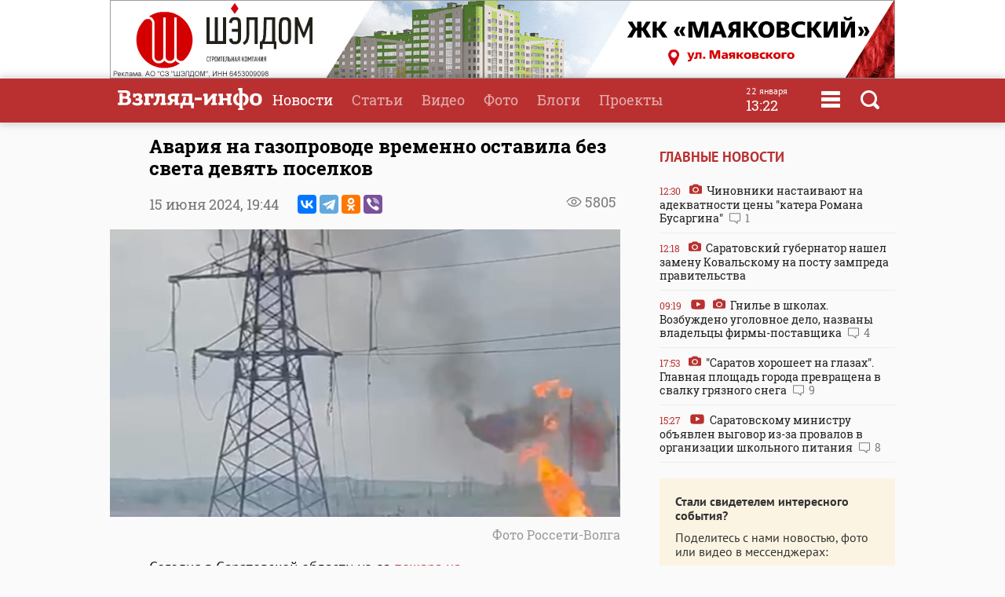

--- FILE ---
content_type: text/html
request_url: https://www.vzsar.ru/news/2024/06/15/avariya-na-gazoprovode-vremenno-ostavila-bez-sveta-devyat-poselkov.html
body_size: 9187
content:
<!DOCTYPE html>
<html>
	<head>
            <meta name="viewport" content="width=device-width, initial-scale=1">
	    <title>Авария на газопроводе временно оставила без света девять поселков | Новости Саратова и области &mdash; Информационное агентство "Взгляд-инфо"</title>
		<link rel="image_src" href="https://www.vzsar.ru/i/news/social/261960_1718466266.jpg" />
<meta property="og:image" content="https://www.vzsar.ru/i/news/social/261960_1718466266.jpg" />
		<link rel="og:image:width" content="960" />
<link rel="og:image:height" content="540" />
		<meta property="og:title" content='Авария на газопроводе временно оставила без света девять поселков' />
		<meta name="Keywords" lang="ru" content="Россети Волга, МЧС, пожар, газопровод, Сторожевка, пожар на газопроводе, &quot;Саратовские РС&quot;, ПАО &quot;Россети Волга&quot;" />
		<meta name="description" lang="ru" content='Сегодня в Саратовской области из-за пожара на газопроводе у села Сторожевка произошло' />
<meta property="og:type" content="article" />
<meta property="og:description" content='Сегодня в Саратовской области из-за пожара на газопроводе у села Сторожевка произошло' />
				<meta property="og:url" content="https://www.vzsar.ru/news/2024/06/15/avariya-na-gazoprovode-vremenno-ostavila-bez-sveta-devyat-poselkov.html" />
		<meta property="fb:app_id" content="543732386175003" />
		<meta name="yandex-verification" content="fec54389052d2647" />
		<meta property="fb:pages" content="302733433183397"/>
		<meta property="og:locale" content="ru_RU" />
		<meta http-equiv="Content-Type" content="text/html; charset=windows-1251" charset="windows-1251" />
		<meta name="google-play-app" content="app-id=ru.nopreset.vzsar" />
		<meta name="apple-itunes-app" content="app-id=950697416" />
		<meta name="theme-color" content="#ba3030" />
		<link rel="alternate" type="application/rss+xml" title="Взгляд-инфо" href="https://www.vzsar.ru/rss/index.php" />
		<link rel="icon" type="image/png" href="/favicon.png" />
				<link href="/fonts/fonts.css" rel="stylesheet" type="text/css" />
				<meta name="viewport" content="width=device-width" />
		<link href="/templates/next/style/css/normalize.css" rel="stylesheet" type="text/css" /> 
		<link href="/templates/next/style/css/style.css?20230914-01" media="screen" rel="stylesheet" type="text/css" />
		<link href="/templates/next/style/css/adaptive2.css?20240513_v2" media="screen" rel="stylesheet" type="text/css" />
		<link href="/templates/next/style/css/print.css?13102017" media="print" rel="stylesheet"  type="text/css"  />
				
				<script src="/js/jquery-3.2.1.min.js"></script>
		<script src="/templates/next/style/js/jquery.sticky-kit.min.js"></script>
				<link href="/js/animate.css" media="screen" rel="stylesheet" type="text/css" />
       <script src="/js/wow.min.js" type="text/javascript"></script> 
	 
				
		<link rel="stylesheet" href="/js/fancybox/jquery.fancybox.css?030620171232222" />
		<script src="/js/fancybox/jquery.fancybox.min.js?030620171232222"></script>
		 
				<script>
			(function(i,s,o,g,r,a,m){i['GoogleAnalyticsObject']=r;i[r]=i[r]||function(){
			(i[r].q=i[r].q||[]).push(arguments)},i[r].l=1*new Date();a=s.createElement(o),
			m=s.getElementsByTagName(o)[0];a.async=1;a.src=g;m.parentNode.insertBefore(a,m)
			})(window,document,'script','//www.google-analytics.com/analytics.js','ga');
			ga('create', 'UA-55394410-1', 'auto');
			ga('require', 'displayfeatures');
			ga('send', 'pageview');
		</script> 
		<script type="text/javascript" src="https://vk.com/js/api/openapi.js?169"></script>
		<script type="text/javascript">
		  VK.init({apiId: 1961952, onlyWidgets: true});
		  // VK.init({apiId: 51799378, onlyWidgets: true});
		</script>
		<script src="https://cdn.adfinity.pro/code/vzsar.ru/adfinity.js" async></script>
</head>
	<body>
<!-- Yandex.Metrika counter -->
<script type="text/javascript" >
    (function (d, w, c) {
        (w[c] = w[c] || []).push(function() {
            try {
                w.yaCounter182837 = new Ya.Metrika({
                    id:182837,
                    clickmap:true,
                    trackLinks:true,
                    accurateTrackBounce:true,
                    webvisor:true,
                    trackHash:true
                });
            } catch(e) { }
        });

        var n = d.getElementsByTagName("script")[0],
            s = d.createElement("script"),
            f = function () { n.parentNode.insertBefore(s, n); };
        s.type = "text/javascript";
        s.async = true;
        s.src = "https://mc.yandex.ru/metrika/watch.js";

        if (w.opera == "[object Opera]") {
            d.addEventListener("DOMContentLoaded", f, false);
        } else { f(); }
    })(document, window, "yandex_metrika_callbacks");
</script>
<noscript><div><img src="https://mc.yandex.ru/watch/182837" style="position:absolute; left:-9999px;" alt="" /></div></noscript>
<!-- /Yandex.Metrika counter -->
<script type="text/javascript">
    (
        () => {
            const script = document.createElement("script");
            script.src = "https://cdn1.moe.video/p/cr.js";
            script.onload = () => {
                addContentRoll({
                    width: '100%',
                    placement: 11503,
                    promo: true,
                    advertCount: 50,
                    slot: 'page',
                    sound: 'onclick',
                    deviceMode: 'all',
                    fly:{
                        mode: 'stick',
                        width: 445,
                        closeSecOffset: 7,
                        position: 'bottom-right',
                        indent:{
                            left: 0,
                            right: 0,
                            top: 0,
                            bottom: 0,
                        },
                        positionMobile: 'bottom',
                    },
                });
            };
            document.body.append(script);
        }
    )()
</script>
		<div id="bgLayer"></div>
		<div id="weatherBox">
			    <div class="block">
					<img src="/templates/next/style/img/close.png" onclick="closeWeather();" id="closeSearch" /> 	
				<div class="table">
				 
				</div>
			 </div>
		</div>
		
		<div id="searchBox">
			<div class="block">
				 <img src="/templates/next/style/img/close.png" onclick="closeS();" id="closeSearch" /> 		
				<form method="post" action="/search">
					<input type="text" name="search" placeholder="Поиск по сайту" />
					<button>Найти</button>
				</form>
			</div>
		</div>

	<div id="menuBox">
			<div class="block">
				<img src="/templates/next/style/img/close.png" onclick="closeM();" id="closeMenu" /> 	
				<a href="/"><img src="/templates/next/style/img/logo.png" id="menuLogo"  /></a>
				<div class="table">
					<div>
						<ul>
							<li><a href="/">Главная</a></li>
							<li><a href="/news">Новости</a></li>
							<li><a href="/articles">Статьи</a></li>
						</ul>
					</div>
					 <div>
						<ul>
							<li><a  target="_blank"  href="http://www.tvsar.ru/">Видео</a></li>
							<li><a href="/photo">Фото</a></li>
							<li><a href="/blogs">Блоги</a></li>
						</ul>
					</div>
					 <div>
						<ul>
						   
																					<li><a href="/special">Проекты</a></li>
														<li><a href="/advert">Реклама</a></li>
							<li><a href="/contacts">Контакты</a></li>
						</ul>
					</div>
				</div>  
				<p class="header-phones"><a href="phone:+78452230359">+7 (8452) 23-03-59</a> или <a href="phone:+78452393941">39-39-41</a></p>
				<div class="header-social-icons">
					<a class="header-social-vk" href="https://vk.com/vzsar" target="_blank"></a>
										<a class="header-social-telegram" href="http://t-do.ru/vzsar_info" target="_blank"></a>
										<a class="header-social-ok" href="https://ok.ru/vzsar" target="_blank"></a>
										<a class="header-social-zen" href="https://zen.yandex.ru/vzsar.ru" target="_blank"></a>
				</div>
			</div>
		</div>
		<div class="banner bf"><noindex><a rel="nofollow" href="/ads.php?bid=1867&h=0c054d92b36156806fcc5ceb5d341552" target="_blank"><img src="/i/banners/banner_1867.gif"  border="0" width="" height="" title="" alt=""></a><img src="/ads_p.php?bid=1867&h=0c054d92b36156806fcc5ceb5d341552" width="0" height="0" class="zeroPixel" /></noindex></div>		<div id="header">
			<div class="block">
				<div class="row">
					<div class="cell">
						<a href="/"><img src="/templates/next/style/img/svg/logo.svg" id="logo" title="Взгляд-инфо" /></a>
					</div>
					<div class="cell">
						<ul>
							<li><a href="/news" class="selected">Новости</a></li><li><a href="/articles">Статьи</a></li><li><a target="_bank" href="http://www.tvsar.ru">Видео</a></li><li><a href="/photo">Фото</a></li><li><a href="/blogs">Блоги</a></li><li><a href="/special">Проекты</a></li>						</ul>
												
													<span  class="clock">
									<span class="clock-date">22 января</span><Br />
									<span class="clock-time">13:22</span>
							</span>
													<span class="menu" onclick="openMenu();"></span>
						<span class="search" onclick="openSearch();"></span>
					</div>
				</div>
			</div>
		</div>
	   <div id="content">
			<div class="block">
				<div class="table">
					 
					<div class="cell three innerNews" style="">
				 
					<div class="newshead">
					 <h1>Авария на газопроводе временно оставила без света девять поселков</h1>
					 <div class="add"><span class="views">5805</span> </div>
					 					 <p>15 июня 2024, <span>19:44</span>  <span class="ya-share2" data-services="vkontakte,telegram,odnoklassniki,viber" data-title="Авария на газопроводе временно оставила без света девять поселков" data-description="Сегодня в Саратовской области из-за пожара на газопроводе у села Сторожевка произошло" data-image="https://www.vzsar.ru/i/news/social/261960_1718466266.jpg" data-counter="" data-access-token:facebook="EAAHuhYZB7GBsBANi69x8lPNjwDUkZATmDYJ6LDCw6c2rgrTslTtcLThM39vnb2OBgeHSdnrOH8xwshKWfLImbBKEyDh7j5yGrA73QZCY0b6UxeOfGZA5A9YPWeTm4ZBOhkaaaH2Y0DOS2Yk34h6wKZAZCCx0sULVa7cabF6K2el1cZAuLPy2n3wXYFNp0iwFPZBIZD"></span></p>
					<img class="img" src="https://img.vzsar.ru/i/news/xxl/2024/06/261960.jpg" title="Авария на газопроводе временно оставила без света девять поселков" /><div class="photoauthor">Фото Россети-Волга</div>					 </div>
					 
					 
						 <div class="full">
						 						 <p>Сегодня в Саратовской области из-за <a href="https://www.vzsar.ru/news/2024/06/15/pod-saratovom-gorit-gazoprovod.html">пожара на газопроводе у села Сторожевка&nbsp;</a>произошло повреждение линии электропередачи, находящей в зоне ответственности филиала ПАО &quot;Россети Волга&quot; - &quot;Саратовские РС&quot;.</p>

<p>В результате инцидента были обесточены девять энергообъектов 35 и 110 кВ, временно прервано электроснабжение девяти населенных пунктов.</p>

<p>Сейчас подача электроэнергии полностью восстановлена.</p>

<p>Уточняется, что техническая оценка пострадавших энергообъектов и их восстановление будут проводиться после получения допуска от МЧС.</p>
<p style="color: #999; font-weight: 900"><i>Подпишитесь на телеграм-канал <a href="https://t.me/vzsar_info" target="_blank">"ИА "Взгляд-инфо". Вне формата"</a>: заходите - будет интересно</i></p><p style="color: #999; font-weight: 900"><i>Вы можете прислать сообщения, фото и видео в наш телеграм-бот <a href="https://t.me/vz_feedbot" target="_blank">@Vz_feedbot</a></i></p> 
						
						 </div>
						 	 
 <div class="tags"><p><a href="/tags/rosseti-volga">Россети Волга</a> <a href="/tags/mchs">МЧС</a> <a href="/tags/pojar">пожар</a> <a href="/tags/gazoprovod">газопровод</a> <a href="/tags/storojevka">Сторожевка</a> <a href="/tags/pojar-na-gazoprovode">пожар на газопроводе</a> <a href="/tags/saratovskie-rs">"Саратовские РС"</a> <a href="/tags/pao-rosseti-volga">ПАО "Россети Волга"</a></p></div> 
 <div class="subscribeBox wow bounceInUp">
	<form id="subscribe-form">
		<div class="table">
			<div class="cell"><b>Подпишитесь на рассылку ИА "Взгляд-инфо"</b><br>Только самое важное за день</div>
			<div class="cell result"><input type="text" id="subscribe-email" name="email" placeholder="Ваш e-mail" /> <button class="button">Подписаться</button><span class="errors"></span></div>
		</div>
		</form>	 
		
		</div>		<div class="func">
			<div class="table">
				<div class="cell"><span class="ya-share2" data-services="vkontakte,odnoklassniki,viber,telegram" data-title="Авария на газопроводе временно оставила без света девять поселков" data-description="Сегодня в Саратовской области из-за пожара на газопроводе у села Сторожевка произошло" data-image="http://www.vzsar.ru/i/news/social/261960_1718466266.jpg" data-counter=""></span></div>
		 			 			<div class="cell">
				<div class="vote"><span id="lets">Рейтинг:</span> <span id="ratingResult">3.28</span>
				<span id="scoring">
					<a onclick="votingPub(1, 261960, 'news');">1</a>
					<a onclick="votingPub(2, 261960, 'news');">2</a>
					<a onclick="votingPub(3, 261960, 'news');">3</a>
					<a onclick="votingPub(4, 261960, 'news');">4</a>
					<a onclick="votingPub(5, 261960, 'news');">5</a>
				</span>
				<span id="rating"></span>
				</div>
			</div>		 			</div>
 
		</div>
			                          <div>
                            <div id="instreamroll"></div>
                            <script type="text/javascript">
                                (
                                    () => {
                                        const script = document.createElement("script");
                                        script.src = "https://cdn1.moe.video/p/ir.js";
                                        script.onload = () => {
                                            addInstreamRoll({
                                                element: '#instreamroll',
                                                tagInstream: 105,
                                                width: '100%',
                                                placement: 11549,
                                                promo: true,
                                                slot: 'page',
                                                sound: 'onclick',
                                                deviceMode: 'all',
                                                fly:{
                                                    mode: 'off',
                                                },
                                            });
                                        };
                                        document.body.append(script);
                                    }
                                )()
                            </script>
                        </div>
 
						<div class="tvsar recommend wow fadeIn">
						<h3>Рекомендуемые материалы</h3>
						<div class="table"><div class="video">
								<a href="/news/2026/01/21/na-moskovskom-shosse-zagorelos-sidene-voditelya-avtobysa.html">
									 
										<img src="https://img.vzsar.ru/i/news/medium/2026/01/278741_1768977420.jpg" title="На Московском шоссе загорелось сиденье водителя автобуса" /><div>
									<h2>На Московском шоссе загорелось сиденье водителя автобуса</h2>
									<p>Сегодня утром в Ленинском районе Саратова загорелся автобус</p>
									<p class="date">21 января  10:45 <span class="views">4458</span> <span class="comment">2</span></p>
										 
									</div>
								</a>
							</div><div class="video">
								<a href="/news/2026/01/20/na-pojare-v-saratove-pogibli-svini-i-loshad.html">
									 
										<img src="https://img.vzsar.ru/i/news/medium/2026/01/278716_1768895700.jpg" title="На пожаре в Саратове погибли свиньи и лошадь" /><div>
									<h2>На пожаре в Саратове погибли свиньи и лошадь</h2>
									<p>Вчера ночью в Гагаринском районе Саратова произошел пожар</p>
									<p class="date">20 января  12:20 <span class="views">1552</span> </p>
										 
									</div>
								</a>
							</div><div class="video">
								<a href="/news/2026/01/20/na-pojare-v-saratovskom-sele-pogib-neostorojnyy-kyrilschik.html">
									 
										<img src="https://img.vzsar.ru/i/news/medium/2026/01/278714.jpg" title="На пожаре в саратовском селе погиб неосторожный курильщик" /><div>
									<h2>На пожаре в саратовском селе погиб неосторожный курильщик</h2>
									<p>Вчера вечером в Ершовском районе Саратовской области произошел пожар</p>
									<p class="date">20 января  11:23 <span class="views">1314</span> </p>
										 
									</div>
								</a>
							</div></div></div>							<div id="smi_teaser_10954" class="teaser">
     
</div>
<script type="text/JavaScript" encoding="windows-1251">
 (function() {
 var sm = document.createElement("script");
 sm.type = "text/javascript";
 sm.async = true;
 sm.src = "//jsn.24smi.net/1/9/10954.js";
 var s = document.getElementsByTagName("script")[0];
 s.parentNode.insertBefore(sm, s);})();
</script>	
<!-- Yandex.RTB R-A-87589-6 -->
<div id="yandex_rtb_R-A-87589-6"></div>
<script type="text/javascript">
    (function(w, d, n, s, t) {
        w[n] = w[n] || [];
        w[n].push(function() {
            Ya.Context.AdvManager.render({
                blockId: "R-A-87589-6",
                renderTo: "yandex_rtb_R-A-87589-6",
                async: true
            });
        });
        t = d.getElementsByTagName("script")[0];
        s = d.createElement("script");
        s.type = "text/javascript";
        s.src = "//an.yandex.ru/system/context.js";
        s.async = true;
        t.parentNode.insertBefore(s, t);
    })(this, this.document, "yandexContextAsyncCallbacks");
</script>
		
					 	
							</div>
							<div class="cell1 w300 pt35">
							 		 <h3>Главные новости</h3>
			 
						<div class="lenta">
						 			<a href="/news/2026/01/22/chinovniki-nastaivaut-na-adekvatnosti-ceny-katera-romana-bysargina.html"><div><span class="date">12:30</span> <span class="photo"></span> Чиновники настаивают на адекватности цены "катера Романа Бусаргина" <span class="comment">1</span></div></a><a href="/news/2026/01/22/saratovskiy-gybernator-nashel-zameny-kovalskomy-na-posty-zampreda-pravitelstva.html"><div><span class="date">12:18</span> <span class="photo"></span> Саратовский губернатор нашел замену Ковальскому на посту зампреда правительства </div></a><a href="/news/2026/01/22/gnile-v-shkolah-vozbyjdeno-ygolovnoe-delo-nazvany-vladelcy-firmypostavschika.html"><div><span class="date">09:19</span> <span class="video"></span> <span class="photo"></span> Гнилье в школах. Возбуждено уголовное дело, названы владельцы фирмы-поставщика <span class="comment">4</span></div></a><a href="/news/2026/01/21/saratov-horosheet-na-glazah-glavnaya-ploschad-goroda-prevraschena-v-svalky-gryaznogo-snega.html"><div><span class="date">17:53</span> <span class="photo"></span> "Саратов хорошеет на глазах". Главная площадь города превращена в свалку грязного снега <span class="comment">9</span></div></a><a href="/news/2026/01/21/saratovskomy-ministry-obyavlen-vygovor-izza-provalov-v-organizacii-shkolnogo-pitaniya.html"><div><span class="date">15:27</span> <span class="video"></span> Саратовскому министру объявлен выговор из-за провалов в организации школьного питания <span class="comment">8</span></div></a></div> 
  
<div class="feedback">
	<p><b>Стали свидетелем интересного события?</b></p>
	<p>Поделитесь с нами новостью, фото или видео в мессенджерах:</p>
	<p><a href="https://t.me/vz_feedbot"><span class="socialIcons telegram"></span></a> 
		<a href="tel:+79271325791" class="phone"><span class="socialPhone">+7 927 132-57-91</span></a></p>
	<p>или свяжитесь по телефону или почте</p>
	<p><a href="tel:+78452230359" class="phone">+7 (8452) 23-03-59</a> или <a href="tel:+78452393941" class="phone">39-39-41</a></p>
	<p><a href="mailto:red.vzsar@gmail.com">red.vzsar@gmail.com</a></p>
	 
	</div>
							   <div class="banner mt sticky"><noindex><!-- Yandex.RTB R-A-87589-4 -->
<div id="yandex_rtb_R-A-87589-4" class="yandex-adaptive"></div>
<script type="text/javascript">
    (function(w, d, n, s, t) {
        w[n] = w[n] || [];
        w[n].push(function() {
            Ya.Context.AdvManager.render({
                blockId: "R-A-87589-4",
                renderTo: "yandex_rtb_R-A-87589-4",
                horizontalAlign: false,
                async: true
            });
        });
        t = d.getElementsByTagName("script")[0];
        s = d.createElement("script");
        s.type = "text/javascript";
        s.src = "//an.yandex.ru/system/context.js";
        s.async = true;
        t.parentNode.insertBefore(s, t);
    })(this, this.document, "yandexContextAsyncCallbacks");
</script><img src="/ads_p.php?bid=1355&h=e31202c7968aaeeb0a2e4cedb9412fe9" width="0" height="0" class="zeroPixel" /></noindex></div>  
							</div>
						</div>
						
						 
						 
						
						
					</div>
					
				</div>
				
			</div>
			
		</div>
<div id="footer">
			<div class="block">  
				<div class="table">
				<div class="row">
					<div class="cell logo">
					Информационное агентство <br />
							<a href="/"><img src="/templates/next/style/img/logo_mini.png" id="logo" /></a> 
							  
					</div>
					 
					<div class="cell">
					<div class="footer-social-icons">
					<a class="footer-social-vk" href="https://vk.com/vzsar" target="_blank"></a>
               			    
              <a class="footer-social-telegram" href="https://t.me/vzsar_info" target="_blank"></a>
			                
              
                <a class="footer-social-ok" href="https://ok.ru/vzsar" target="_blank"></a>
              
             
              
                              <a class="footer-social-zen" href="https://zen.yandex.ru/vzsar.ru" target="_blank"></a>
  
            </div>
			 
					</div><div class="cell apps">
					<a class="footer-app-link__ios" href="https://itunes.apple.com/ru/app/vzglad-info-novosti-saratova/id950697416" target="_blank">
                 <img src="/templates/next/style/img/itunes.svg" /></a><a class="footer-app-link__android" href="https://play.google.com/store/apps/details?id=ru.nopreset.vzsar" target="_blank">
               <img src="/templates/next/style/img/googleplay.svg" /></a></div>
				</div>
				<div class="row">
					<div class="cell">
						<div class="footer-editor">
						<p>Главный редактор — Лыков Николай Валерьевич</p>
						<p>Адрес редакции и учредителя: 410031, Саратов, ул. Комсомольская, 52</p>
						</div>
											
					</div>
					<div class="cell">
					<div class="footer-menu">
						<a href="/about">О проекте</a>
						<a href="/job">Вакансии</a>
						 <a href="/advert">Реклама</a>
						<a href="/contacts">Контакты</a>
						<a href="/pravila-citirovaniya">Правила цитирования</a>
			 
					</div>
					<div class="footer-phones"><span><a href="phone:+78452230359">+7 (8452) 23-03-59</a></span>,  <span><a href="phone:+78452393941">39-39-41</a></span></div>
					<div class="footer-email"><a href="mailto:red.vzsar@gmail.com">red.vzsar@gmail.com</a></div>
					</div>
					<div class="cell footer-correct"><div><p>Нашли ошибку?<br />Выделите слово и нажмите Ctrl+Enter</p><br /><p><span class="age">18+</span></p></div></div>
				</div>
				</div>
				<p class="reg">Регистрационный номер ИА № ФС77–75657 выдан 8 мая 2019 года Федеральной службой по надзору в сфере связи, информационных технологий и массовых коммуникаций.<br />Учредитель ООО "Медиа Мир". Генеральный директор Милушев Ф.И.</p>
				                                                   <div class="counters">     
<!-- Yandex.Metrika informer -->
<a href="https://metrika.yandex.ru/stat/?id=182837&amp;from=informer"
target="_blank" rel="nofollow"><img src="https://informer.yandex.ru/informer/182837/3_1_FFFFFFFF_FFFFFFFF_0_pageviews"
style="width:88px; height:31px; border:0;" alt="Яндекс.Метрика" title="Яндекс.Метрика: данные за сегодня (просмотры, визиты и уникальные посетители)" class="ym-advanced-informer" data-cid="182837" data-lang="ru" /></a>
<!-- /Yandex.Metrika informer -->

         
<!--LiveInternet counter--><script type="text/javascript"><!--

document.write("<a href='http://www.liveinternet.ru/click' "+

"target=_blank><img src='//counter.yadro.ru/hit?t14.1;r"+

escape(document.referrer)+((typeof(screen)=="undefined")?"":

";s"+screen.width+"*"+screen.height+"*"+(screen.colorDepth?

screen.colorDepth:screen.pixelDepth))+";u"+escape(document.URL)+

";"+Math.random()+

"' alt='' title='LiveInternet: РїРѕРєР°Р·Р°РЅРѕ С‡РёСЃР»Рѕ РїСЂРѕСЃРјРѕС‚СЂРѕРІ Р·Р° 24"+

" С‡Р°СЃР°, РїРѕСЃРµС‚РёС‚РµР»РµР№ Р·Р° 24 С‡Р°СЃР° Рё Р·Р° СЃРµРіРѕРґРЅСЏ' "+

"border='0' width='88' height='31'><\/a>")

//--></script><!--/LiveInternet-->        
<!--begin of Rambler's Top100 code --><a href="http://top100.rambler.ru/top100/" style="display:none"><img src="https://counter.rambler.ru/top100.cnt?1137176" alt="" width=1 height=1 border=0></a><!--end of Top100 code-->
 
 <a href="http://yandex.ru/cy?base=&host=vzsar.ru"><img src="https://www.yandex.ru/cycounter?vzsar.ru" width="88" height="31" alt="Индекс цитирования" border="0" /></a>  


 <script type="text/javascript">(window.Image ? (new Image()) : document.createElement('img')).src = location.protocol + '//vk.com/rtrg?r=SYZY8tieAORkaQ/Vy2HtwZ*4fwq3KYmVzrlp2HsCBjyHPFidKgmFDBNVHhk3Zg*46/BMY/fqa6xXPVnKmDmb4htZ5lOs1Ua860OyG2jW2frj922Jj6X444pZba/d81ZYS4vwXZK3hO73RY9cbhm3PzsBbuQoVei28sUJmx/3PCs-';</script>



 
<!-- Rating@Mail.ru counter -->
<script type="text/javascript">
var _tmr = window._tmr || (window._tmr = []);
_tmr.push({id: "2847724", type: "pageView", start: (new Date()).getTime()});
(function (d, w, id) {
  if (d.getElementById(id)) return;
  var ts = d.createElement("script"); ts.type = "text/javascript"; ts.async = true; ts.id = id;
  ts.src = (d.location.protocol == "https:" ? "https:" : "http:") + "//top-fwz1.mail.ru/js/code.js";
  var f = function () {var s = d.getElementsByTagName("script")[0]; s.parentNode.insertBefore(ts, s);};
  if (w.opera == "[object Opera]") { d.addEventListener("DOMContentLoaded", f, false); } else { f(); }
})(document, window, "topmailru-code");
</script><noscript><div style="position:absolute;left:-10000px;">
<img src="//top-fwz1.mail.ru/counter?id=2847724;js=na" style="border:0;" height="1" width="1" alt="Рейтинг@Mail.ru" />
</div></noscript>
<!-- //Rating@Mail.ru counter -->


<a href="https://ddos-guard.net/" title="DDoS Protection Powered by DDoS-GUARD" target="_blank"><img src="/i/partners/ddos-guard-88x31.png" alt="DDoS Protection Powered by DDoS-GUARD" border="0" width="88" height="31" /></a>
 
 <div style="display: none">
<a href="//orphus.ru" id="orphus" target="_blank"><img alt="Система Orphus" src="/js/orphus.gif" border="0" width="88" height="31" /></a></div>

</div>
			</div>
		</div>
		<div class="scrollToTop shadow" title="Наверх"></div>
		 <script src="/js/scripts.js?030921-8"></script>
	 
		<script>
 	

 
						


			$(function() {
 				
 				$.get("/json/views.php?publication_id=261960");

			});


		if(location.hash === '#comments') {
			loadVKComments(261960);
			$target = $("#comments");
		}
			$(function() {
 
				if ($(window).width() > 480) {
					 
					$(".sticky").stick_in_parent({"parent": ".w300", "bottoming":true});
					 $(".w300").css("height", $("div.cell.three").height());
					 
				}
			});
		            if ($(window).width() < 481) {
                $('#articles').detach().prependTo($('.past-days')[0]);
            }
		</script>
<link rel="stylesheet" href="/js/jquery-ui.css">
<script src="//code.jquery.com/ui/1.12.1/jquery-ui.js"></script>
<link rel="stylesheet" href="/templates/next/style/css/datepicker.css?v=0.0.1" />
<script src="/js/datepicker-ru.js" charset="utf-8"></script>
<script>
$(document).on("click", ".archive", function () {
   $(".datepickerTimeField").datepicker({
		changeMonth: true,
		changeYear: true,
		dateFormat: 'dd.mm.yy',
		firstDay: 1, changeFirstDay: false,
		navigationAsDateFormat: false,
		duration: 0,
		  onSelect: function(dateText, inst) { 
        window.location = '/news/?date=' + dateText;
    }
}).datepicker( "show" );
  });
</script>
		<script src="//yastatic.net/es5-shims/0.0.2/es5-shims.min.js"></script>
		<script src="//yastatic.net/share2/share.js"></script>
		<script type="text/javascript" src="/js/orphus.js"></script>
						</body>
</html>
 